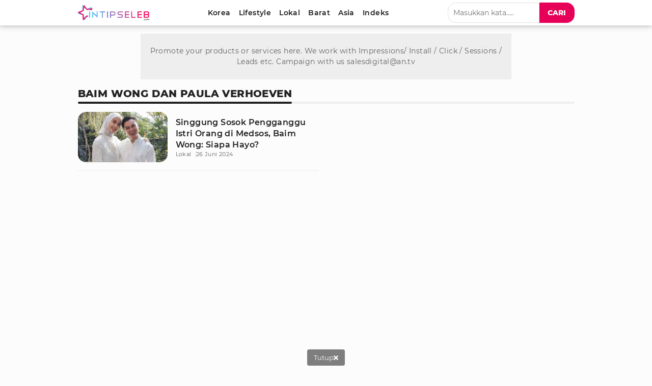

--- FILE ---
content_type: text/html; charset=utf-8
request_url: https://www.google.com/recaptcha/api2/aframe
body_size: 266
content:
<!DOCTYPE HTML><html><head><meta http-equiv="content-type" content="text/html; charset=UTF-8"></head><body><script nonce="JWJDfr13VOHpKus0aspdRQ">/** Anti-fraud and anti-abuse applications only. See google.com/recaptcha */ try{var clients={'sodar':'https://pagead2.googlesyndication.com/pagead/sodar?'};window.addEventListener("message",function(a){try{if(a.source===window.parent){var b=JSON.parse(a.data);var c=clients[b['id']];if(c){var d=document.createElement('img');d.src=c+b['params']+'&rc='+(localStorage.getItem("rc::a")?sessionStorage.getItem("rc::b"):"");window.document.body.appendChild(d);sessionStorage.setItem("rc::e",parseInt(sessionStorage.getItem("rc::e")||0)+1);localStorage.setItem("rc::h",'1770033161562');}}}catch(b){}});window.parent.postMessage("_grecaptcha_ready", "*");}catch(b){}</script></body></html>

--- FILE ---
content_type: application/javascript; charset=utf-8
request_url: https://fundingchoicesmessages.google.com/f/AGSKWxWLlchgNGw1ICoeB8oX1meFhP8gkqZ86Rvwh2or8OAS_OvUKEWtxfEc5Y6kyoTXkXPwiZ1OJKGnJQJy8N_sEkGDguhG0jqWHspU5phkyykvC3-3or-rLWWDsYMCN5ACkhfxehl8vQuV6DX3izD_krd8ZFs_ryHp1oQ26styLrULJ-w730YBjFcVn1RX/_/banners/468/rightads./ad2gather./banner_468./adocean.
body_size: -1286
content:
window['94407444-8827-4c87-a693-7bf9bfb21cbe'] = true;